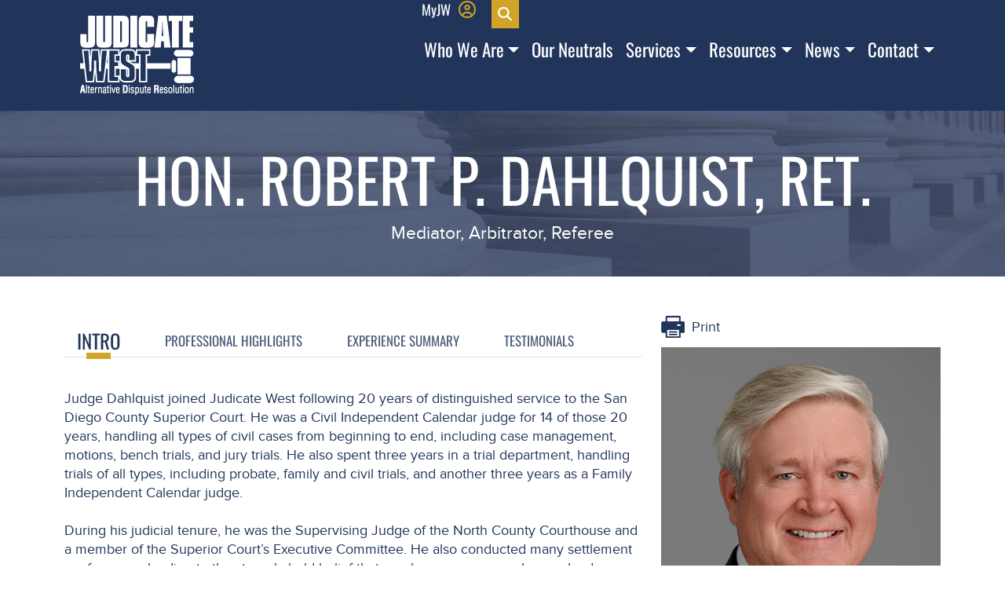

--- FILE ---
content_type: text/html; charset=utf-8
request_url: https://judicatewest.com/adr/robert-dahlquist
body_size: 19297
content:
<!DOCTYPE html>
<html lang="en">
<head>
    <link rel="preload" href="/fonts/oswald/Oswald-Regular.woff2" as="font" type="font/woff2" crossorigin>
    <link rel="preload" href="/fonts/proxima_ssv/ProximaNova-Regular.woff2" as="font" type="font/woff2" crossorigin>

    <meta charset="UTF-8">
    <meta name="viewport" content="width=device-width, initial-scale=1">
    <title> Judicate West - Neutral Details </title>

    <link rel="apple-touch-icon" sizes="57x57" href="/images/favicon/apple-icon-57x57.png">
    <link rel="apple-touch-icon" sizes="60x60" href="/images/favicon/apple-icon-60x60.png">
    <link rel="apple-touch-icon" sizes="72x72" href="/images/favicon/apple-icon-72x72.png">
    <link rel="apple-touch-icon" sizes="76x76" href="/images/favicon/apple-icon-76x76.png">
    <link rel="apple-touch-icon" sizes="114x114" href="/images/favicon/apple-icon-114x114.png">
    <link rel="apple-touch-icon" sizes="120x120" href="/images/favicon/apple-icon-120x120.png">
    <link rel="apple-touch-icon" sizes="144x144" href="/images/favicon/apple-icon-144x144.png">
    <link rel="apple-touch-icon" sizes="152x152" href="/images/favicon/apple-icon-152x152.png">
    <link rel="apple-touch-icon" sizes="180x180" href="/images/favicon/apple-icon-180x180.png">
    <link rel="icon" type="image/png" sizes="192x192" href="/images/favicon/android-icon-192x192.png">
    <link rel="icon" type="image/png" sizes="32x32" href="/images/favicon/favicon-32x32.png">
    <link rel="icon" type="image/png" sizes="96x96" href="/images/favicon/favicon-96x96.png">
    <link rel="icon" type="image/png" sizes="16x16" href="/images/favicon/favicon-16x16.png">
    <link rel="manifest" href="/images/favicon/manifest.json">

    <meta name="apple-mobile-web-app-capable" content="yes">
    <meta name="theme-color" content="#d1a326">

    <link rel="stylesheet" type="text/css" href="/css/style.css?v=lOmNQDy7jd9-oBdKaMFKg5PiYVof1vQzFA3Vr84Ex1w">
    
    <link rel="stylesheet" type="text/css" href="/css/neutraldetails.css?v=KW3cMDYdJShyoe-3mRDFtY5I2DyHkEsCcunuy-chM0I">


    <!-- Bootstrap 5.2 -->
    <script src="/lib/bootstrap/js/bootstrap.bundle.min.js"></script>

    <script src="https://cdn.usefathom.com/script.js" data-site="FXUJGEQN" defer></script>

</head>
<body class="neutral-details">
    <div class="header neutral-details judicats" id="head-judicate">
        <div class="container">
            <header class="d-flex flex-wrap">
                <a href="/" class="d-flex align-items-center mb-3 mb-md-0 me-md-auto text-dark text-decoration-none logo">
                    <img src="/images/JWLogo_WhiteNoRBDTag@101pxh.png" alt="Judicate West" style="width: 145px;" />
                </a>
                <div class="menu">
                    <div class="toplinks">
                        <div class="toplink txt" onclick="window.location.href='/home/myjw';">
                            MyJW
                        </div>
                        <div class="toplink sign-in">
                            <div class="toplink account-ic">
                                <a href="/Home/Myjw">
                                    <i class="far fa-circle-user"></i>
                                </a>
                            </div>
                            <div class="toplink txt login">
                                <a href="/Home/Myjw"></a>
                            </div>
                        </div>
                        <div class="toplink search-ic">
                            <div class="search-box">
                                <div class="input-group">
                                    <div class="form-outline">
                                        <input type="text" id="txtSearchTermHeader" class="form-control" placeholder="Search..." aria-label="Search" />
                                    </div>
                                    <button id="btnSearchHeader" type="button" class="btn btn-primary">
                                        <i class="fas fa-search"></i>
                                    </button>
                                </div>
                            </div>
                            <i class="fas fa-search" id="btnIconSearchHeader"></i>
                        </div>
                    </div>
                    <nav class="sitenav navbar navbar-expand-lg navbar-light">
                        <div class="container">
                            <button class="navbar-toggler" type="button" data-bs-toggle="collapse" data-bs-target="#main_nav" aria-expanded="false" aria-label="Toggle navigation">
                                <span class="navbar-toggler-icon"></span>
                            </button>
                            <div class="collapse navbar-collapse" id="main_nav">
                                <ul class="navbar-nav">
                                    <li class="nav-item dropdown">
                                        <a class="nav-link  dropdown-toggle" href="#">Who We Are</a>
                                        <ul class="dropdown-menu">
                                            <li><a class="dropdown-item" href="/Home/About">About</a></li>
                                            <li><a class="dropdown-item" href="/Home/Management">Management Team</a></li>
                                            <li><a class="dropdown-item" href="/Home/CaseManagers">Case Managers</a></li>
                                            <li><a class="dropdown-item" href="/Home/Diversity">Diversity &amp; Inclusion</a></li>
                                            <li><a class="dropdown-item" href="/Home/Success">Record of Success</a></li>
                                            <li><a class="dropdown-item" href="/Career/CareerLanding">Join Our Team</a></li>
                                            <li><a class="dropdown-item" href="/Home/JwFoundation">JW Foundation</a></li>
                                        </ul>
                                    </li>
                                    <li class="nav-item"><a class="nav-link" href="/neutrals">Our Neutrals</a></li>
                                    <li class="nav-item dropdown">
                                        <a class="nav-link  dropdown-toggle" href="#">Services</a>
                                        <ul class="dropdown-menu">
                                            <li><a class="dropdown-item" href="/home/services#mediation">Mediation</a></li>
                                            <li><a class="dropdown-item" href="/home/services#arbitration">Arbitration</a></li>
                                            <li><a class="dropdown-item" href="/home/services#privateJudging">Private Judging</a></li>
                                            <li><a class="dropdown-item" href="/home/services#appellateServices">Appellate Services</a></li>                                            
                                            <li><a class="dropdown-item" href="/home/services#virtualAdr">Virtual ADR</a></li>
                                            <li><a class="dropdown-item" href="/home/services#specialPrograms">Special Programs</a></li>                                       
                                            <li><a class="dropdown-item" href="/SampleADRClauses">Sample ADR Clauses</a></li>


                                        </ul>
                                    </li>
                                    <li class="nav-item dropdown">
                                        <a class="nav-link  dropdown-toggle" href="#">Resources</a>
                                        <ul class="dropdown-menu">
                                            <li><a class="dropdown-item" href="/Resource/ConsumerArbDisclosures">Consumer Arbitration Disclosures</a></li>
                                            <li><a class="dropdown-item" href="/Resource/PrivacyRequest">Privacy Request</a></li>
                                            <li><a class="dropdown-item" target="_blank" href="/Media/Pdf/339">W-9 For Judicate west</a></li>
                                            <li><a class="dropdown-item" href="/Resource/Payment">Pay an Invoice</a></li>
                                            <li><a class="dropdown-item" href="/Resource/Faqs">FAQs</a></li>
                                            <li><a class="dropdown-item" href="/Resource/arbandprivatejudging">Arbitration Information Center</a></li>
                                        </ul>
                                    </li>
                                    <li class="nav-item dropdown">
                                        <a class="nav-link  dropdown-toggle" href="#">News</a>
                                        <ul class="dropdown-menu">
                                            <li><a class="dropdown-item" href="/news/all">Press</a></li>
                                            <li><a class="dropdown-item" href="/news/roster"> New JW Neutrals</a></li>
                                            <li><a class="dropdown-item" href="/events">Upcoming Events</a></li>
                                        </ul>
                                    </li>
                                    <li class="nav-item dropdown">
                                        <a class="nav-link  dropdown-toggle" href="#">Contact</a>
                                        <ul class="dropdown-menu">
                                            <li><a class="dropdown-item" href="/locations">Locations</a></li>
                                            <li><a class="dropdown-item" href="/submitcase">Submit an Inquiry</a></li>
                                            <li><a class="dropdown-item" href="/Contact/ContactUs?target=tell-us-how-we%27re-doing">Tell us how we&#x27;re doing</a></li>
                                        </ul>
                                    </li>
                                </ul>
                            </div>
                        </div>
                    </nav>
                </div>
            </header>
        </div>
    </div>
    <div>
        <main role="main">
            

<span id="IdNeutral" data-id="374" class="d-none"></span>

<div class="content">
    <section class="jsection one banner reveal">
        <div id="mybanner" class="mybanner">
            <img class="full-img" src="/cache/images/1216___Pillars 1600x264 blue wash at 76pct.jpg" alt="" />
            <div class="banner-caption jh-align">
                <h1>Hon. Robert P. Dahlquist, Ret.</h1>
                    <div class="tx23-al tx-pr">Mediator, Arbitrator, Referee</div>
                
            </div>
        </div>
    </section>

    <section class="jsection two management reveal">
        <div class="container">
            <div class="row reverse">
                <div class="col-lg-8 col-sm-8">
                    <div class="col-lg-12 col-md-12 col-sm-12 col-xs-12 section-tab">
                        <ul id="neutral-details-tabs" class="nav nav-tabs">
                            <li class="standard-tab nav-item"><a class="nav-link active" data-bs-toggle="tab" href="#t1">Intro</a></li>
                            <li class="standard-tab nav-item"><a class="nav-link" data-bs-toggle="tab" href="#t2">Professional Highlights</a></li>
                            <li class="standard-tab nav-item"><a class="nav-link" data-bs-toggle="tab" href="#t3">Experience Summary</a></li>
                            <li class="standard-tab nav-item"><a class="nav-link" data-bs-toggle="tab" href="#t4">Testimonials</a></li>
                        </ul>
                        <div class="tab-content standard-content">
                            <!-- Intro -->
                            <div id="t1" class="tab-pane fade show active">
                                <div class="section-box tx-pr">
                                    <div class="exprnc-tb">

                                        <div class="exprnc-ttl tx-comn">
                                            <p>Judge Dahlquist joined Judicate West following 20 years of distinguished service to the San Diego County Superior Court. He was a Civil Independent Calendar judge for 14 of those 20 years, handling all types of civil cases from beginning to end, including case management, motions, bench trials, and jury trials. He also spent three years in a trial department, handling trials of all types, including probate, family and civil trials, and another three years as a Family Independent Calendar judge.  <br><br>During his judicial tenure, he was the Supervising Judge of the North County Courthouse and a member of the Superior Court’s Executive Committee. He also conducted many settlement conferences, leading to the strongly held belief that nearly every case can be resolved successfully out-of-court, without the expense, aggravation, and uncertainty of continued litigation.  <br><br>Prior to his appointment to the bench, Judge Dahlquist was in private practice for more than 20 years, where he litigated a wide variety of civil matters in federal and state courts, both for plaintiffs and defendants, and advised clients on avoiding and resolving disputes.<br></p>
                                        </div>

                                        <div class="exprnc-sec">
                                            <div class="exprnc-txt">
                                                    <div class="mr-bt2 tx-comn"><b>Practice Areas</b></div>
                                                    <ul class="">
                                                            <li>
                                                                Business/Commercial
                                                            </li>
                                                            <li>
                                                                Employment
                                                            </li>
                                                            <li>
                                                                Environmental
                                                            </li>
                                                            <li>
                                                                Family Law
                                                            </li>
                                                            <li>
                                                                Insurance Coverage/Bad Faith
                                                            </li>
                                                            <li>
                                                                Personal Injury including Wrongful Death
                                                            </li>
                                                            <li>
                                                                Probate
                                                            </li>
                                                            <li>
                                                                Professional Malpractice
                                                            </li>
                                                            <li>
                                                                Real Estate
                                                            </li>
                                                    </ul>
                                            </div>
                                        </div>


                                            <div class="mr-bt2 tx-comn"><b>Hobbies &amp; Interests</b></div>
                                            <div class="exprnc-ttl tx-comn">
                                                <p>Judge Dahlquist enjoys spending time with his large extended family, traveling and exploring old mining and ghost towns.  </p>
                                            </div>

                                    </div>
                                </div>
                            </div>

                            <!-- Education and Professional Highlights -->
                            <div id="t2" class="tab-pane fade">
                                <div class="section-box tx-pr">

                                        <div class="mr-bt4">
                                            <div class="mr-bt2 tx-comn"><b>Legal Career</b></div>
                                            <ul class="">
                                                    <li>Full-time Neutral, Judicate West (2024-Present)</li>
                                                    <li>Judge, San Diego County Superior Court (2003-2024); Civil Independent Calendar (2007 – 2016, 2019 – 2024); Supervising Judge & Assistant Supervising Judge, North County Branch (2015 – 2018); Executive Committee of Court (2017 – 2018); Criminal, Civil, Probate & Family Trials (2007, 2017 – 2018); Family Law Independent Calendar (2003 – 2006)</li>
                                                    <li>Partner, Latham & Watkins (1982-2003); Specialized in environmental issues and toxic waste, insurance, business/commercial, property damage, and personal injury-related claims</li>
                                            </ul>
                                        </div>

                                        <div class="mr-bt4">
                                            <div class="mr-bt2 tx-comn"><b>Education &amp; Professional Affiliations</b></div>
                                            <ul class="">
                                                    <li>J.D., cum laude, University of Chicago Law School (1982)</li>
                                                    <li>B.A., magna cum laude, Brigham Young University (1979)</li>
                                                    <li>Judicial Council Advisory Committee on Civil Jury Instructions (2010 – 2023)</li>
                                                    <li>Lopardo Inn of Court, Master and President (2007 – Present)</li>
                                                    <li>Association of Business Trial Lawyers, Judicial Board of Governors and Judicial Advisory Board (2010- Present)</li>
                                                    <li>California Judges Association, Advisory Committees and Member (2003 – Present)</li>
                                                    <li>American Bar Association Business Law Section Committee on Environmental Energy and Natural Resources, Chair, Vice Chair, Programs Chair & Member (1992 – 2003)</li>
                                                    <li>Rancho Bernardo Community Planning Board, Elected member (1987 – 1989)</li>
                                            </ul>
                                        </div>

                                        <div class="mr-bt4">
                                            <div class="mr-bt2 tx-comn"><b>Achievements &amp; Awards</b></div>
                                            <ul class="">
                                                    <li>AV/Preeminent Rating with Martindale Hubbell</li>
                                                    <li>President’s Award, North County Bar Association (2012)</li>
                                                    <li>Chair, Pro Bono Legal Counsel and Board Member, Arthritis Foundation San Diego Area Chapter (1990 – 2001); Received ‘Volunteer of the Year (1996)</li>
                                                    <li>Board Member, Combined Health Agencies of San Diego (1996 – 1998)</li>
                                                    <li>Order of the Coif, University of Chicago Law School (1982)</li>
                                                    <li>Member and Associate Editor, University of Chicago Law Review (1981 – 1982)</li>
                                                    <li>Authored numerous articles for legal publications including North County Lawyer Magazine</li>
                                            </ul>
                                        </div>

                                </div>
                            </div>

                            <!-- Experience Summary -->
                            <div id="t3" class="tab-pane fade">
                                <div class="section-box tx-pr">

                                        <div class="mr-bt2 tx-comn experience-summary">Below is a sampling of the various matters Hon. Robert P. Dahlquist, Ret. presided over on the bench, tried as an attorney, or handled as a neutral.</div>



                                    <div class="accordion" id="accordionExample">

                                            <div class="accordion-item">
                                                <h2 class="accordion-header" id="heading(0">
                                                    <button class="accordion-button " type="button" data-bs-toggle="collapse" data-bs-target="#collapse-0" aria-expanded="True" aria-controls="collapse-0">
                                                        Business/Commercial
                                                    </button>
                                                </h2>
                                                <div id="collapse-0" class="accordion-collapse collapse show" aria-labelledby="heading-0" data-bs-parent="#accordionExample">
                                                    <div class="accordion-body">

                                                            <h3>Contractual</h3>
                                                            <ul>
                                                                    <li>Adjudicated a dispute among owners of closely-held construction company about enforcement of a &#x201C;buy sell agreement&#x201D; upon the death of one of the owners</li>
                                                                    <li>Adjudicated a dispute among co-owners of a financial planning firm upon the break-up of the firm</li>
                                                                    <li>Adjudicated a claim by an investor in an oil exploration and production company for fraud and related causes of action against the company&#x2019;s owner</li>
                                                                    <li>Adjudicated a dispute between buyer and seller of a bridal business, including claims of fraud</li>
                                                                    <li>Adjudicated a claim by technology services company for services provided to an agricultural business and cross-claim for deficient performance</li>
                                                                    <li>Adjudicated a dispute among co-owners of a metal fabricating business, including claims for breach of fiduciary duty, conversion and accounting</li>
                                                                    <li>Adjudicated a dispute among co-owners of an agricultural business, including claims for breach of fiduciary duty, fraud and accounting</li>
                                                                    <li>Adjudicated a claim by investor in start-up technology company for fraud and other alleged misconduct</li>
                                                                    <li>Adjudicated a dispute between co-owners of a restaurant concerning division of the proceeds from the sale of the restaurant</li>
                                                                    <li>Adjudicated a dispute between a real estate developer and a construction company concerning an agreement to construct homes, including claims for fraud and breach of contract</li>
                                                                    <li>Adjudicated claims by fitness center franchisees against the franchisor</li>
                                                                    <li>Adjudicated a dispute between buyer and seller of a day care business and the real property associated with the business</li>
                                                                    <li>Adjudicated a dispute among co-owners of an automotive accessories business, including claims of breach of contract and fraud</li>
                                                                    <li>Adjudicated a dispute between automotive products supplier and a customer concerning alleged deficiencies in the products sold and amounts claimed to be owing</li>
                                                                    <li>Adjudicated a dispute between a real estate developer and a construction company concerning the development of an apartment complex, including claims of alter ego liability </li>
                                                                    <li>Adjudicated a claim by buyer of racing business against seller for breach of contract and fraud, including claims of alter ego liability</li>
                                                                    <li>Mediated a dispute among co-owners of a business operating outpatient sober living facilities, resulting in one of the co-owners buying the interests of the other co-owners.</li>
                                                                    <li>Arbitrated a contract dispute concerning the value of certain intellectual property.  Each side presented expert testimony concerning valuation techniques applicable to intellectual property and provided opinions concerning the value of the intellectual property at issue.</li>
                                                            </ul>
                                                            <h3>Contractual Healthcare</h3>
                                                            <ul>
                                                                    <li>Adjudicated breach of contract cases with medical groups, providers, and plans involving disputes in commercial leases, purchase/sale agreements in ongoing businesses, and vendors. </li>
                                                            </ul>
                                                            <h3>Financial Elder Abuse</h3>
                                                            <ul>
                                                                    <li>Mediated a financial elder abuse case involving the sale of real property. The plaintiff alleged that a real estate salesperson purchased the elder&#x2019;s property for personal gain at below market value without payment, asserting claims of breach of fiduciary duty, fraud, and professional negligence.</li>
                                                            </ul>
                                                            <h3>Lemon Law</h3>
                                                            <ul>
                                                                    <li>Adjudicated multiple motor vehicle lemon law claims </li>
                                                            </ul>
                                                    </div>
                                                </div>
                                            </div>
                                            <div class="accordion-item">
                                                <h2 class="accordion-header" id="heading(1">
                                                    <button class="accordion-button collapsed" type="button" data-bs-toggle="collapse" data-bs-target="#collapse-1" aria-expanded="False" aria-controls="collapse-1">
                                                        Construction
                                                    </button>
                                                </h2>
                                                <div id="collapse-1" class="accordion-collapse collapse " aria-labelledby="heading-1" data-bs-parent="#accordionExample">
                                                    <div class="accordion-body">

                                                            <h3>Construction Breach Of Contract</h3>
                                                            <ul>
                                                                    <li>Adjudicated a claim by a contractor for additional money allegedly due on a sewer lift station project</li>
                                                                    <li>Adjudicated a dispute between general contractor and property owner concerning construction of a high end luxury home</li>
                                                                    <li>Adjudicated a dispute among homeowner, general contractor and subcontractors regarding alleged defects in work performed</li>
                                                                    <li>Adjudicated a claim by a homeowner concerning allegedly defective work performed for a remodel of a luxury home </li>
                                                                    <li>Mediated a dispute between a construction general contractor and a subcontractor, including claims associated with project delays, increased costs, change orders, and alleged prompt payment penalties.</li>
                                                            </ul>
                                                    </div>
                                                </div>
                                            </div>
                                            <div class="accordion-item">
                                                <h2 class="accordion-header" id="heading(2">
                                                    <button class="accordion-button collapsed" type="button" data-bs-toggle="collapse" data-bs-target="#collapse-2" aria-expanded="False" aria-controls="collapse-2">
                                                        Employment
                                                    </button>
                                                </h2>
                                                <div id="collapse-2" class="accordion-collapse collapse " aria-labelledby="heading-2" data-bs-parent="#accordionExample">
                                                    <div class="accordion-body">

                                                            <h3>Breach of Contract</h3>
                                                            <ul>
                                                                    <li>Adjudicated a claim by a marketing professional for unpaid wages and cross-claims for breach of contract</li>
                                                                    <li>Adjudicated a claim by a commissioned salesperson for unpaid commissions due on the sale of high-tech products; dispute as to the personal liability of the owner</li>
                                                            </ul>
                                                            <h3>Disability</h3>
                                                            <ul>
                                                                    <li>Adjudicated a claim by a computer store worker for disability discrimination and failure to accommodate</li>
                                                            </ul>
                                                            <h3>Discrimination</h3>
                                                            <ul>
                                                                    <li>Mediated a claim by a member of a protected class for discrimination/retaliation and wrongful termination.  Employer asserted there were compelling, legally-proper grounds for termination.  Employee asserted the grounds relied on by the employer were pretextual.</li>
                                                                    <li>Served as discovery referee in an employment, discrimination, and wage-and-hour matter, addressing multiple discovery disputes and resolving many issues through informal discovery conferences without motion hearings.</li>
                                                            </ul>
                                                            <h3>Pregnancy Discrimination</h3>
                                                            <ul>
                                                                    <li>Adjudicated a claim by a restaurant worker for pregnancy discrimination</li>
                                                                    <li>Adjudicated a claim by a veterinarian assistant for pregnancy discrimination</li>
                                                            </ul>
                                                            <h3>Sexual Harassment And Retaliation</h3>
                                                            <ul>
                                                                    <li>Adjudicated a claim by an analyst for sexual orientation harassment/discrimination/retaliation; the plaintiff&#x2019;s supervisor was discharged after an internal investigation</li>
                                                                    <li>Adjudicated a claim by a manager of a public agency for sexual harassment/retaliation</li>
                                                                    <li>Adjudicated a claim by an office worker for sexual harassment and constructive discharge due to unwanted sexual advances and sexual communications in the workplace</li>
                                                            </ul>
                                                            <h3>Wage and Hour</h3>
                                                            <ul>
                                                                    <li>Adjudicated multiple cases, including class actions and PAGA actions, involving wage and hour claims, meal/rest breaks, and misclassification claims</li>
                                                            </ul>
                                                            <h3>Wrongful Term &amp; Discrimination</h3>
                                                            <ul>
                                                                    <li>Adjudicated a claim by a computer programmer for harassment, retaliation, and wrongful discharge, with the employer asserting the plaintiff was laid off as part of a long-planned reduction-in-force</li>
                                                            </ul>
                                                            <h3>Wrongful Termination</h3>
                                                            <ul>
                                                                    <li>Mediated a claim by a hair stylist for unpaid wages and wrongful termination; the hair stylist and business owner had a romantic relationship that soured</li>
                                                                    <li>Served as the discovery referee in an employment/business separation lawsuit, involving claims by a former high-level officer of the business corporation. The claims included claims of whistleblower retaliation and wrongful termination.</li>
                                                            </ul>
                                                    </div>
                                                </div>
                                            </div>
                                            <div class="accordion-item">
                                                <h2 class="accordion-header" id="heading(3">
                                                    <button class="accordion-button collapsed" type="button" data-bs-toggle="collapse" data-bs-target="#collapse-3" aria-expanded="False" aria-controls="collapse-3">
                                                        Environmental
                                                    </button>
                                                </h2>
                                                <div id="collapse-3" class="accordion-collapse collapse " aria-labelledby="heading-3" data-bs-parent="#accordionExample">
                                                    <div class="accordion-body">

                                                            <h3>Environmental Issues</h3>
                                                            <ul>
                                                                    <li>Litigated multiple toxic tort claims by neighbors of contaminated sites</li>
                                                                    <li>Adjudicated a multi-party dispute concerning rights to groundwater</li>
                                                                    <li>Adjudicated a claim by a homeowner that a remediation company failed to remediate mold and asbestos</li>
                                                                    <li>Adjudicated multiple claims by tenants regarding harmful exposure to mold in their homes</li>
                                                                    <li>Adjudicated a claim by neighboring business for alleged damage caused by a chemical spill</li>
                                                                    <li>Adjudicated a claim by purchaser of former plating facility against sellers, brokers, lawyers and others</li>
                                                                    <li>Adjudicated multiple cases challenging proposed projects under CEQA and other laws</li>
                                                                    <li>Adjudicated a toxic tort claim by a person allegedly exposed to a hydraulic fluid spill</li>
                                                                    <li>Litigated multiple claims by governmental entities and private parties seeking recovery of environmental clean-up costs</li>
                                                            </ul>
                                                    </div>
                                                </div>
                                            </div>
                                            <div class="accordion-item">
                                                <h2 class="accordion-header" id="heading(4">
                                                    <button class="accordion-button collapsed" type="button" data-bs-toggle="collapse" data-bs-target="#collapse-4" aria-expanded="False" aria-controls="collapse-4">
                                                        Family Law
                                                    </button>
                                                </h2>
                                                <div id="collapse-4" class="accordion-collapse collapse " aria-labelledby="heading-4" data-bs-parent="#accordionExample">
                                                    <div class="accordion-body">

                                                            <h3>Family Law Issues</h3>
                                                            <ul>
                                                                    <li>Adjudicated many contested cases involving custody, child support, spousal support and property division</li>
                                                                    <li>Adjudicated multiple contested &#x201C;move away&#x201D; child custody disputes</li>
                                                                    <li>Adjudicated multiple &#x201C;palimony&#x201D; cases, including claims against a professional athlete and a medical doctor</li>
                                                                    <li>Adjudicated contested child custody disputes involving claims of molestation</li>
                                                                    <li>Adjudicated contested adoptions by step-parents and others</li>
                                                            </ul>
                                                    </div>
                                                </div>
                                            </div>
                                            <div class="accordion-item">
                                                <h2 class="accordion-header" id="heading(5">
                                                    <button class="accordion-button collapsed" type="button" data-bs-toggle="collapse" data-bs-target="#collapse-5" aria-expanded="False" aria-controls="collapse-5">
                                                        Insurance
                                                    </button>
                                                </h2>
                                                <div id="collapse-5" class="accordion-collapse collapse " aria-labelledby="heading-5" data-bs-parent="#accordionExample">
                                                    <div class="accordion-body">

                                                            <h3>Bad Faith</h3>
                                                            <ul>
                                                                    <li>Litigated multiple coverage disputes and bad faith claims arising from third-party lawsuits alleging releases of hazardous substances</li>
                                                                    <li>Litigated multiple coverage disputes arising from construction defects and earth movement</li>
                                                                    <li>Adjudicated a coverage dispute and bad faith claim arising from water damage at policyholder&#x2019;s home</li>
                                                                    <li>Adjudicated a coverage dispute arising from a snowmobile collision</li>
                                                                    <li>Adjudicated a coverage dispute presenting the issue of whether a grandchild was a covered household member</li>
                                                                    <li>Adjudicated a dispute between a general contractor and its insurance carrier as to the amount of premium due for a contractor&#x2019;s general liability policy</li>
                                                            </ul>
                                                    </div>
                                                </div>
                                            </div>
                                            <div class="accordion-item">
                                                <h2 class="accordion-header" id="heading(6">
                                                    <button class="accordion-button collapsed" type="button" data-bs-toggle="collapse" data-bs-target="#collapse-6" aria-expanded="False" aria-controls="collapse-6">
                                                        Medical Negligence
                                                    </button>
                                                </h2>
                                                <div id="collapse-6" class="accordion-collapse collapse " aria-labelledby="heading-6" data-bs-parent="#accordionExample">
                                                    <div class="accordion-body">

                                                            <h3>Medical</h3>
                                                            <ul>
                                                                    <li>Adjudicated multiple claims by residents or family members of residents of residential care facilities for alleged elder abuse occurring at the facilities</li>
                                                                    <li>Adjudicated a claim by elder homeowners for financial abuse arising from loans secured by the elders&#x2019; home</li>
                                                                    <li>Adjudicated multiple claims for financial elder abuse arising from the sale of goods or services to elders</li>
                                                                    <li>Adjudicated a claim for financial elder abuse by a widow who loaned the defendant hundreds of thousands of dollars</li>
                                                                    <li>Adjudicated a claim for medical malpractice by patient after neck surgery</li>
                                                                    <li>Adjudicated a claim for medical malpractice by patient diagnosed with dementia</li>
                                                                    <li>Adjudicated a claim for medical malpractice against anesthesiologist for using alleged excessive amounts of anesthesia</li>
                                                                    <li>Adjudicated a claim for dental malpractice by patient who was hospitalized for a chest infection after dental visits</li>
                                                                    <li>Adjudicated a claim for dental malpractice by a patient who was hospitalized after dental procedures performed under anesthesia</li>
                                                                    <li>Mediated a resolution of a medical malpractice case in which the plaintiff contended that the defendant doctor did not act within the standard of care when the doctor failed to accurately diagnose a rare, disabling joint disease.</li>
                                                            </ul>
                                                    </div>
                                                </div>
                                            </div>
                                            <div class="accordion-item">
                                                <h2 class="accordion-header" id="heading(7">
                                                    <button class="accordion-button collapsed" type="button" data-bs-toggle="collapse" data-bs-target="#collapse-7" aria-expanded="False" aria-controls="collapse-7">
                                                        Probate
                                                    </button>
                                                </h2>
                                                <div id="collapse-7" class="accordion-collapse collapse " aria-labelledby="heading-7" data-bs-parent="#accordionExample">
                                                    <div class="accordion-body">

                                                            <h3>Probate</h3>
                                                            <ul>
                                                                    <li>Adjudicated a dispute among family members and decedent&#x2019;s &#x201C;significant other&#x201D; as to the validity of a holographic will leaving the decedent&#x2019;s property to the &#x201C;significant other&#x201D;</li>
                                                                    <li>Adjudicated a dispute among surviving family members as to ownership of decedent&#x2019;s collection of show cars</li>
                                                                    <li>Adjudicated multiple contested proceedings seeking to remove or surcharge a trustee due to alleged misuse of trust assets</li>
                                                                    <li>Adjudicated multiple disputes among children and step-children (and step-parents) concerning the validity of estate planning documents and the distribution of assets</li>
                                                                    <li>Adjudicated multiple cases involving accountings, challenges to proposed plans of distribution, compensation to fiduciaries, and similar matters</li>
                                                                    <li>Adjudicated multiple cases involving persons living in a decedent&#x2019;s residence after decedent&#x2019;s passing</li>
                                                                    <li>Adjudicated multiple disputes as to whether, under prior law, certain probate petitions qualified for a so-called &#x201C;safe harbor&#x201D; determination</li>
                                                                    <li>Mediated a dispute among paternal and maternal extended family members concerning guardianship of a minor child, including competing petitions for guardianship and child sharing.</li>
                                                            </ul>
                                                    </div>
                                                </div>
                                            </div>
                                            <div class="accordion-item">
                                                <h2 class="accordion-header" id="heading(8">
                                                    <button class="accordion-button collapsed" type="button" data-bs-toggle="collapse" data-bs-target="#collapse-8" aria-expanded="False" aria-controls="collapse-8">
                                                        Professional Malpractice
                                                    </button>
                                                </h2>
                                                <div id="collapse-8" class="accordion-collapse collapse " aria-labelledby="heading-8" data-bs-parent="#accordionExample">
                                                    <div class="accordion-body">

                                                            <h3>Legal</h3>
                                                            <ul>
                                                                    <li>Adjudicated a claim for attorney malpractice arising from a loan made by a client to an attorney</li>
                                                                    <li>Adjudicated multiple claims for attorney malpractice presented as cross-claims in cases seeking collection of attorney fees</li>
                                                                    <li>Adjudicated claims for attorney malpractice arising from services provided in underlying matters involving partnership disputes, family law matters, probate matters and contract disputes</li>
                                                                    <li>Adjudicated a claim for professional negligence against an accounting firm and an insurance broker for tax shelter advice </li>
                                                                    <li>Adjudicated a claim against a civil engineer and contractor for alleged negligence in addressing earth instability problems at the claimant&#x2019;s home</li>
                                                            </ul>
                                                    </div>
                                                </div>
                                            </div>
                                            <div class="accordion-item">
                                                <h2 class="accordion-header" id="heading(9">
                                                    <button class="accordion-button collapsed" type="button" data-bs-toggle="collapse" data-bs-target="#collapse-9" aria-expanded="False" aria-controls="collapse-9">
                                                        Real Estate
                                                    </button>
                                                </h2>
                                                <div id="collapse-9" class="accordion-collapse collapse " aria-labelledby="heading-9" data-bs-parent="#accordionExample">
                                                    <div class="accordion-body">

                                                            <h3>Buy/Sell</h3>
                                                            <ul>
                                                                    <li>Mediated a claim by new home purchasers for construction defects and alleged fraud associated with a newly constructed luxury home.  Alleged defects included plumbing problems, water damage, mold.</li>
                                                            </ul>
                                                            <h3>Landlord/Tenant</h3>
                                                            <ul>
                                                                    <li>Mediated a settlement of a dispute between co-founders of a medical staffing business, including claims for breach of fiduciary duty, breach of contract, accounting, etc.</li>
                                                            </ul>
                                                            <h3>Real Property</h3>
                                                            <ul>
                                                                    <li>Adjudicated multiple claims by property purchasers against sellers and brokers for alleged failure to disclose material information</li>
                                                                    <li>Adjudicated multiple requests for partition of co-owned properties</li>
                                                                    <li>Adjudicated multiple claims by tenants of alleged defective conditions in rented properties</li>
                                                                    <li>Adjudicated multiple disputes between homeowners and HOA&#x2019;s concerning alleged violations of CC&amp;R&#x2019;s, including claims for attorney fees</li>
                                                                    <li>Adjudicated a dispute among bidders at a foreclosure sale concerning the rights acquired at the foreclosure sale</li>
                                                                    <li>Adjudicated a claim by purchaser of real property and lien holder for fraud and other causes of action arising from the recordation of allegedly false documents in the chain of title</li>
                                                                    <li>Adjudicated multiple disputes concerning private road/driveway easements and other easements</li>
                                                                    <li>Adjudicated a dispute between commercial property tenant and landlord concerning CAM charges, property maintenance and claimed right of landlord to end the tenancy</li>
                                                                    <li>Adjudicated multiple disputes between landlords and tenants concerning alleged property damage and repair costs</li>
                                                                    <li>Adjudicated multiple disputes among family members as to whether family members living in a home were tenants or co-owners </li>
                                                                    <li>Adjudicated a claim by the owner of a fractional interest in a resort that the proposed sale of the resort was invalid</li>
                                                                    <li>Adjudicated a challenge by property owner to a city&#x2019;s short-term residential rental property ordinance</li>
                                                                    <li>Adjudicated multiple claims by property owners that foreclosure sales were invalid</li>
                                                                    <li>Adjudicated a dispute among multiple property owners concerning sharing of costs for a sewer extension benefitting multiple properties</li>
                                                                    <li>Adjudicated a dispute among time share owners and governing body concerning validity of rules for making time share reservations</li>
                                                                    <li>Mediated the settlement of a real property dispute involving reciprocal easements, with claims to quiet title, extinguish easements, and limit use of the subject properties. Additional claims for trespass and nuisance were also asserted.</li>
                                                                    <li>Mediated resolution of a real estate partition action among co-owners of multiple parcels of commercial property.</li>
                                                                    <li>Served as discovery referee in a case involving alleged violations of the California Tenant Protection Act by the owners of a multi-unit apartment complex. The disputed issues included requests for imaging of cell phone data, discovery of electronically stored information, discovery directed to former counsel, attorney-client privilege and attorney work product, and the conduct of counsel at depositions.</li>
                                                            </ul>
                                                    </div>
                                                </div>
                                            </div>
                                            <div class="accordion-item">
                                                <h2 class="accordion-header" id="heading(10">
                                                    <button class="accordion-button collapsed" type="button" data-bs-toggle="collapse" data-bs-target="#collapse-10" aria-expanded="False" aria-controls="collapse-10">
                                                        Sexual Misconduct
                                                    </button>
                                                </h2>
                                                <div id="collapse-10" class="accordion-collapse collapse " aria-labelledby="heading-10" data-bs-parent="#accordionExample">
                                                    <div class="accordion-body">

                                                            <h3>PI Sexual Molestation</h3>
                                                            <ul>
                                                                    <li>Mediated revived claims by a former student against a school district arising from alleged sexual abuse by a teacher decades earlier. The parties disputed whether school administrators knew or should have known of the risk.</li>
                                                            </ul>
                                                    </div>
                                                </div>
                                            </div>
                                            <div class="accordion-item">
                                                <h2 class="accordion-header" id="heading(11">
                                                    <button class="accordion-button collapsed" type="button" data-bs-toggle="collapse" data-bs-target="#collapse-11" aria-expanded="False" aria-controls="collapse-11">
                                                        Tort
                                                    </button>
                                                </h2>
                                                <div id="collapse-11" class="accordion-collapse collapse " aria-labelledby="heading-11" data-bs-parent="#accordionExample">
                                                    <div class="accordion-body">

                                                            <h3>Catastrophic Injury</h3>
                                                            <ul>
                                                                    <li>Adjudicated a claim by a pedestrian high school student hit by a truck while walking to school</li>
                                                                    <li>Adjudicated a claim by a plaintiff against a trucking company and the truck driver for traumatic brain injury, resulting in adverse personality changes, after an auto collision</li>
                                                                    <li>Adjudicated a claim by a worker who fell through a skylight on the roof of a commercial building, landing on the concrete floor below</li>
                                                                    <li>Adjudicated a claim by a worker who was injured when an air conditioning unit exploded</li>
                                                                    <li>Adjudicated a claim by people struck by a truck on a sidewalk outside a bar</li>
                                                                    <li>Adjudicated multiple other cases involving claims of significant injury, and life care plans, for injured plaintiffs</li>
                                                                    <li>Mediated a wrongful death case involving a motorcycle/auto collision, with a claim against a city for dangerous condition of public property and a design immunity defense.</li>
                                                            </ul>
                                                            <h3>General Negligence</h3>
                                                            <ul>
                                                                    <li>Mediated the settlement of a personal injury case involving a fall by an older restaurant patron. The case included disputed claims of a traumatic brain injury, neck and back injuries, and additional neurologic deficits, with both causation and damages contested.</li>
                                                            </ul>
                                                            <h3>Personal Injury</h3>
                                                            <ul>
                                                                    <li>Adjudicated a claim by a tenant who tripped and fell in a common area of the tenant&#x2019;s community</li>
                                                                    <li>Adjudicated a claim by a pedestrian who tripped and fell while walking near a railroad crossing</li>
                                                                    <li>Adjudicated a claim by a customer who tripped and fell on a step at a restaurant/bar</li>
                                                                    <li>Adjudicated a claim by a homeowner who tripped and fell while walking through the parking lot of the condo complex</li>
                                                                    <li>Adjudicated a claim by a worker who fell from a tree on the defendant&#x2019;s property</li>
                                                            </ul>
                                                            <h3>PI Auto</h3>
                                                            <ul>
                                                                    <li>Adjudicated a claim by a pedestrian hit by a car making a right turn at an intersection</li>
                                                                    <li>Adjudicated a claim by auto driver against truck driver and his employer for injuries after an alleged unsafe lane change</li>
                                                                    <li>Adjudicated a claim by driver rear-ended on a freeway off-ramp.</li>
                                                                    <li>Adjudicated a claim by driver involved in a multi-car collision, where one driver fled the scene and was never identified and the parties disputed which driver was the primary cause of the collision</li>
                                                                    <li>Adjudicated a claim by a worker in a crane&#x2019;s &#x201C;work bucket&#x201D; after the crane was struck by a bus</li>
                                                                    <li>Mediated a settlement of a personal injury case involving an auto collision involving an app-based driver. The case involved issues pertaining to insurance for the driver and for the app-based company, and contested liability and damages.</li>
                                                                    <li>Mediated the settlement of a plaintiff&#x27;s claims arising from a car collision on a freeway.  The claims included vigorously contested alleged neck and back injuries, medical imaging, pain management procedures, and mental health treatment.</li>
                                                            </ul>
                                                            <h3>PI Bicycle</h3>
                                                            <ul>
                                                                    <li>Adjudicated multiple claims by bicyclists for alleged defects with their bicycles, resulting in bicycle crashes</li>
                                                            </ul>
                                                            <h3>PI Motorcycle</h3>
                                                            <ul>
                                                                    <li>Adjudicated multiple claims by motorcyclists against motorists </li>
                                                            </ul>
                                                            <h3>Premises Liability</h3>
                                                            <ul>
                                                                    <li>Mediated a pre-lawsuit claim for personal injury and loss of consortium arising from a fall at a prominent resort.</li>
                                                                    <li>Mediated the resolution of a claim by a scooter rider against the City for alleged dangerous condition of public property.  Alleged injuries included traumatic brain injury.</li>
                                                                    <li>Mediated a multi-defendant premises liability case involving a door that fell on the plaintiff. The matter included claims and cross-claims among the property owner and several contractors allegedly responsible for installation and maintenance. The plaintiff sought recovery for medical expenses, lost wages, and non-economic damages, with liability, causation, and allocation of fault all in dispute.</li>
                                                            </ul>
                                                            <h3>Wrongful Death</h3>
                                                            <ul>
                                                                    <li>Adjudicated a claim for wrongful death of golfer whose golf cart went over a cliff while golfing</li>
                                                                    <li>Adjudicated a claim for wrongful death by surviving family member of a man shot and killed by a security guard</li>
                                                                    <li>Adjudicated a claim for wrongful death of a man who fell off a roof at a construction project</li>
                                                                    <li>Adjudicated multiple claims for wrongful death from auto collisions and bicyclists struck by autos</li>
                                                                    <li>Adjudicated claims for wrongful death of people killed when a bluff at the beach collapsed</li>
                                                                    <li>Adjudicated a claim by surviving parent of a young man killed in a snowboarding accident</li>
                                                            </ul>
                                                    </div>
                                                </div>
                                            </div>

                                    </div>
                                </div>
                            </div>

                            <!-- Testimonials -->
                            <div id="t4" class="tab-pane fade">
                                <div class="section-box tx-pr">

                                        <div class="intro-tb">
                                                <div class="intro-sec">
                                                    <div class="intro-txt">
                                                        <b>
                                                            Judge Dahlquist clearly understands the range of workplace dynamics and perspectives. He remains empathetic and kind while steadily emphasizing practicalities and risk. He places the client at ease, works very efficiently toward solutions with counsel, and is strong at problem-solving. 
                                                        </b>
                                                    </div>
                                                    <div class="intro-ttl tx-comn">
                                                        - Attorney on an Employment Discrimination Case
                                                    </div>
                                                </div>
                                                <div class="intro-sec">
                                                    <div class="intro-txt">
                                                        <b>
                                                            Judge Dahlquist was the quintessential jurist on the bench.  He was thoughtful, caring about getting it right, and always civil in his approach to challenging issues and difficult lawyers.  His service on the bench will be missed but I look forward to working with Judge Dahlquist in his mediation efforts at Judicate West. 
                                                        </b>
                                                    </div>
                                                    <div class="intro-ttl tx-comn">
                                                        - Past President of ABOTA, San Diego Chapter and CAL-ABOTA
                                                    </div>
                                                </div>
                                                <div class="intro-sec">
                                                    <div class="intro-txt">
                                                        <b>
                                                            Ret. Judge Dahlquist was superb! He worked long and hard to settle this multi-party case. I have already recommended to my colleagues.
                                                        </b>
                                                    </div>
                                                    <div class="intro-ttl tx-comn">
                                                        - Attorney at a San Diego Based Firm
                                                    </div>
                                                </div>
                                                <div class="intro-sec">
                                                    <div class="intro-txt">
                                                        <b>
                                                            I was always impressed with Judge Dahlquist’s knowledge and demeanor as a trial judge. He read the motions carefully and considered the arguments of the litigants before his rulings. He was compassionate yet fair. While the legal community may have lost a great trial judge, I feel we are very fortunate to have him as a mediator and a settlement professional with Judicate West.
                                                        </b>
                                                    </div>
                                                    <div class="intro-ttl tx-comn">
                                                        - Consumer Attorneys of San Diego ‘Trial Lawyer of the Year’
                                                    </div>
                                                </div>
                                                <div class="intro-sec">
                                                    <div class="intro-txt">
                                                        <b>
                                                            Judge Dahlquist is well respected by the trial bar. I believe he is one of the finest trial judges I have ever had the privilege of practicing before. His knowledge of the law is second to none. His unique approach to trial makes him a trial lawyer's judge. What sets him apart from other judges is that he allows the trial lawyers to try their case their way. I have no doubt that Judge Dahquist will do great things in this next chapter of his career 
                                                        </b>
                                                    </div>
                                                    <div class="intro-ttl tx-comn">
                                                        - San Diego Trial Lawyer with Over 30 Years of Experience
                                                    </div>
                                                </div>
                                                <div class="intro-sec">
                                                    <div class="intro-txt">
                                                        <b>
                                                            I appeared before Judge Dahlquist on behalf of both plaintiffs and defendants over the many years he was a civil judge.  While his temperament and understanding of the law were always above reproach, what I found most impressive and that I expect will be particularly beneficial to his mediation practice was his willingness to go the extra mile to understand the legal and factual issues in a given matter.  Case in point, we had a hotly contested easement dispute and Judge Dahlquist took his own time on a weekend to go to the property and get a first-hand sense of the facts on the ground.  This not only led to a fair outcome but also gave the parties the tools to find a creative solution and resolve the claim at a much earlier stage.  
                                                        </b>
                                                    </div>
                                                    <div class="intro-ttl tx-comn">
                                                        - Assistant City Attorney 
                                                    </div>
                                                </div>
                                                <div class="intro-sec">
                                                    <div class="intro-txt">
                                                        <b>
                                                            Judge Dahlquist is one of the finest judges I had the pleasure of appearing before in my 35-year career as a litigator.  His knowledge of the law is unmatched;  his ability to size up the dynamics of a case are unparalleled.  He now brings decades of civil judicial trial experience to his role as a neutral.  I highly recommend him as a neutral. 
                                                        </b>
                                                    </div>
                                                    <div class="intro-ttl tx-comn">
                                                        - Past President of the San Diego County Bar Association
                                                    </div>
                                                </div>
                                                <div class="intro-sec">
                                                    <div class="intro-txt">
                                                        <b>
                                                            Judge Dahlquist distinguishes himself among jurists not only with his impressive intellect and outstanding work ethic, but also with his unfailing composure, courtesy and professionalism.  He is consummately scrupulous, imminently practical, and fully committed to achieving a fair and reasonable result.  Judge Dahlquist has an excellent temperament to serve as a neutral and to ensure that all participants feel they were heard, understood, and received his complete attention and best effort.
                                                        </b>
                                                    </div>
                                                    <div class="intro-ttl tx-comn">
                                                        - Partner at a Prominent Civil Litigation Firm in San Diego
                                                    </div>
                                                </div>
                                        </div>


                                </div>
                            </div>

                        </div>
                        <div class="panel-group" id="accordion" role="tablist" aria-multiselectable="true"></div>
                    </div>
                </div>
                <div class="col-lg-4 col-sm-4">
                    <div class="print-box mr-bt1">
                        <a href="/neutral/printbasicprofile?neutralName=robert-dahlquist" id="btnPrint" target="_blank" >
                            <img src="/images/jprint.jpg" alt="Print" />
                            <span class="tx-comn">Print</span>
                        </a>
                    </div>
                    <div style="position:relative">
                        <div class="content-img mr-bt2">
                            <img class="full-img" src="/media/neutral/robert-dahlquist.jpg" alt="Hon. Robert P. Dahlquist, Ret." />
                        </div>


                    </div>

                    <div class="jh-align regional-format">Based in San Diego | Available in All of California</div>
                    <div class="jh-align case-manager-format text-primary d-none"></div>

                    <div class="jh-align">
                            <div class="case-manager-format">
                                <span>Mediation Case Manager: </span>
                                <a href="/home/casemanagerbio/12?neutralContextID=neutralContextID=374" class="case-manager-link">Laura Ashborn</a>
                                <br/>
                            </div>
                                <div class="case-manager-format">
                                    <span>Arbitration/Private Judging Case Manager: </span>
                                    <a href="/home/casemanagerbio/18?neutralContextID=neutralContextID=374" class="case-manager-link">Samantha Finlen</a>
                                </div>
                    </div>
                    <div class="spacer-5px"></div>


                    <div class="button-box jh-align mr-bt1 ">
                        <a class="full gold-blue" href="/submitcase?neutralids=374">&#x2B; Submit an Inquiry or Case</a>
                    </div>
                    <div class="button-box jh-align mr-bt1 ">
                        <a href="/news?mode=byNeutral&refId=374" class="full gold-blue">In The NEWS</a>
                    </div>

                </div>
            </div>
        </div>
    </section>

</div>



        </main>
        <div class="jsection">
            <div class="con-popup">
                <div class="jpop-content">
                    <div class="jpop-close">X</div>
                    <div class="jpop-ttl">Our Latest Additions</div>
                    <div class="jpop-btn">
                        <a href="/news/roster">
                            <button class="full">&#x2B;VIEW NEW NEUTRALS</button>
                        </a>
                    </div>
                </div>
            </div>
        </div>
    </div>
    <footer class="border-top footer text-muted">
        <div class="footer">
            <div class="foot menus">
                <div class="container">
                    <div class="row">
                        <div class="col-lg-3 col-md-3 col-sm-3 col-xs-12 fmenulink">
                            <div class="ftitle">Resources</div>
                            <div class="fcontent">
                                <div class=""><a href="/Resource/Payment">Pay an Invoice</a></div>
                                <div class=""><a href="/Resource/ConsumerArbDisclosures">Consumer Arbitration Disclosures</a></div>
                                <div class=""><a target="_blank" href="/Media/Pdf/339">W-9 for Judicate West</a></div>
                            </div>
                        </div>
                        <div class="col-lg-3 col-md-3 col-sm-3 col-xs-12 fmenulink">
                            <div class="ftitle">Legal</div>
                            <div class="fcontent">
                                <div class=""><a href="/Home/Terms">Terms of Service</a></div>
                                <div class=""><a href="/Home/Terms#privacypolicy">Privacy Policy</a></div>
                            </div>
                        </div>
                        <div class="col-lg-3 col-md-3 col-sm-3 col-xs-12 fmenulink">
                            <div class="ftitle">CONTACT US</div>
                            <div class="fcontent">
                                <div class=""><a href="/submitcase">Submit a Case</a></div>
                                <div class=""><a href="/Contact/ContactUs?target=tell-us-how-we%27re-doing">Tell Us How We&#x27;re Doing </a></div>
                                <div class=""><a href="/Resource/PrivacyRequest">Privacy Request</a></div>
                            </div>
                        </div>
                        <div class="col-lg-3 col-md-3 col-sm-3 col-xs-12 fmenulink">
                            <div class="ftitle">Careers</div>
                            <div class="fcontent">
                                <div class=""><a href="/Career/CareerLanding">Join an Amazing Team</a></div>
                                <div class="foot-social">
                                    <div class="foot-ico"><a href="https://www.linkedin.com/company/judicate-west"><i class="fa-brands fa-linkedin-in"></i></a></div>
                                </div>
                            </div>
                        </div>
                    </div>
                </div>
            </div>
            <div class="foot links">
                <div class="container">
                    <div class="row">
                        <div class="flinks">
                                <div class=""><a href="\locations#downtown-los-angeles">Downtown Los Angeles</a></div>
                                    <div class="">|</div>
                                <div class=""><a href="\locations#oakland">Oakland </a></div>
                                    <div class="">|</div>
                                <div class=""><a href="\locations#sacramento">Sacramento </a></div>
                                    <div class="">|</div>
                                <div class=""><a href="\locations#san-diego">San Diego </a></div>
                                    <div class="">|</div>
                                <div class=""><a href="\locations#santa-ana">Santa Ana </a></div>
                                    <div class="">|</div>
                                <div class=""><a href="\locations#west-la-century-city">West LA/Century City </a></div>
                        </div>
                    </div>
                </div>
            </div>
            <div class="foot copyright">
                <div class="container">
                    <div class="row">
                        <span class="copytext">Copyright &#xA9; 2026 JUDICATE WEST(JW) - All rights reserved.  v2026.1.1.11</span>
                    </div>
                </div>
            </div>
        </div>
    </footer>

    <script type="module" src="/js/app.js?v=lONVlGjVd4CnMLBBisXw17DUXjXLUWd16aj0WqFaxBU"></script>

    
    <!-- to display videos -->
    <script src="https://cdn.jsdelivr.net/npm/bs5-lightbox@1.8.3/dist/index.bundle.min.js"></script>
    <script src="/lib/mark/mark.es6.min.js"></script>
    <script src="/js/neutral-detail.js?v=h4fqBumwC2luXcYUr66CHHMG3BlfQhbQxyB6FB9zHl0" type="text/javascript"></script>


    <script>
        (function () {
            var s = document.createElement('script');
            var h = document.querySelector('head') || document.body;
            s.src = 'https://acsbapp.com/apps/app/dist/js/app.js';
            s.async = true;
            s.onload = function () {
                acsbJS.init({
                    statementLink: '',
                    footerHtml: '',
                    hideMobile: false,
                    hideTrigger: false,
                    disableBgProcess: false,
                    language: 'en',
                    position: 'right',
                    leadColor: '#D1A326',
                    triggerColor: '#D1A326',
                    triggerRadius: '50%',
                    triggerPositionX: 'right',
                    triggerPositionY: 'bottom',
                    triggerIcon: 'people',
                    triggerSize: 'bottom',
                    triggerOffsetX: 20,
                    triggerOffsetY: 20,
                    mobile: {
                        triggerSize: 'small',
                        triggerPositionX: 'right',
                        triggerPositionY: 'bottom',
                        triggerOffsetX: 10,
                        triggerOffsetY: 10,
                        triggerRadius: '20'
                    }
                });
            };
            h.appendChild(s);
        })();
    </script>
</body>
</html>

--- FILE ---
content_type: text/css
request_url: https://judicatewest.com/css/neutraldetails.css?v=KW3cMDYdJShyoe-3mRDFtY5I2DyHkEsCcunuy-chM0I
body_size: 827
content:

.neutral-details button.full {
  width: 100%;
}

.neutral-details .side-txt {
  font-size: 21.12px;
}

.neutral-details .print-box {
  display: flex;
  justify-content: end;
}

  .neutral-details .print-box img {
    padding-right: 5px;
  }

.neutral-details .tab-content > .tab-pane.active {
  display: block;
  opacity: 1;
}

.neutral-details .panel-collapse.collapse.in {
  display: block;
}

.neutral-details #tabs {
  display: flex;
  align-items: end;
  border-width: 2px
}

.neutral-details .edu-tab {
  margin-right: 25px;
  margin-top: 15px;
  padding-bottom: 5px;
}

  .neutral-details .edu-tab a {
    font-size: 17.28px;
    text-transform: uppercase;
    line-height: 17.28px;
    opacity: .8;
    position: relative;
  }

  .neutral-details .edu-tab.active a {
    font-size: 24.96px;
    opacity: 1
  }

.neutral-details .tab-content {
  padding: 40px 0px 0 0px;
}

  .neutral-details .tab-content ul,
  .neutral-details .panel-body ul {
    list-style: none;
  }

    .neutral-details .tab-content ul li,
    .neutral-details .panel-body ul li {
      margin-bottom: 5px;
      padding-left: 10px;
      position: relative;
    }

      .neutral-details .tab-content ul li::before,
      .neutral-details .panel-body ul li::before {
        content: '';
        position: absolute;
        left: -15px;
        top: 10px;
        display: inline-block;
        width: 13px;
        border: 2px solid #d1a326
      }

.neutral-details #accordion {
  padding-top: 30px;
}

  .neutral-details #accordion .panel-body {
    padding: 20px;
  }

.neutral-details .panel-heading {
  border-bottom: 2px solid #dee2e6;
  margin-bottom: 5px;
}

  .neutral-details .panel-heading h4 {
    margin: 0;
    padding: 5px 0;
  }

.neutral-details .edu-tab.active a::after {
  content: '';
  border-bottom: 8px solid #d1a326;
  display: block;
  width: 35%;
  margin: 0 auto;
  position: absolute;
  left: 0;
  right: 0;
  bottom: -7px;
}

.neutral-details .edu-tab.nav-item a.nav-link.active::after {
  content: '';
  border-bottom: 8px solid #d1a326;
  display: block;
  width: 35%;
  margin: 0 auto;
  position: absolute;
  left: 0;
  right: 0;
  bottom: -7px;
}

.neutral-details .edu-tab a {
  font-size: 17.28px;
  text-transform: uppercase;
  line-height: 17.28px;
  opacity: .8;
  position: relative;
}

  .neutral-details .edu-tab a.nav-link.active {
    font-size: 24.96px;
    opacity: 1
  }


.neutral-details .edu-tab .nav-link {
  border: 0;
}

.neutral-details .nav-tabs .nav-link.active {
  color: #21355a;
}


.video-link:hover {
  opacity: 0.7;
}

.video-link img {
  width: 80px;
  height: 80px;
}

.experience-fulltext p {
  margin-bottom: 10px;
}

.regional-format {
    font-size: 18px;
    padding-bottom: 20px;
}

.case-manager-format {
    font-size: 18px;
    padding-bottom: 5px;
}

.case-manager-link {
  color: #d1a326 !important;
}

.neutral-details a.full {
  width: 100%;
  display: inline-block;
  text-transform: uppercase;
}

.spacer-5px {
    height: 20px;
}

.mark-highlight {
  background-color: yellow;
}